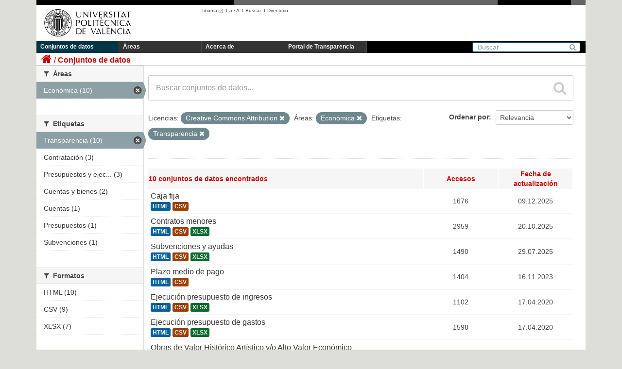

--- FILE ---
content_type: text/html; charset=utf-8
request_url: https://upvtransparent.upv.es/dataset?groups=economica&tags=Transparencia&license_id=cc-by
body_size: 35981
content:
<!DOCTYPE html>
	
	
	
	
	

 	<script language="javascript" type="text/javascript">
    	sessionStorage.idioma = "es";   
    
		function cambiar_idioma_intranet(){
      		switch(sessionStorage.idioma) {
      			case "es":document.cookie='UPV_IDIOMA=es;domain=upv.es;path=/'; break;
      			case "ca":document.cookie='UPV_IDIOMA=va;domain=upv.es;path=/'; break;
      			case "va":document.cookie='UPV_IDIOMA=va;domain=upv.es;path=/'; break;
      			case "en":document.cookie='UPV_IDIOMA=en;domain=upv.es;path=/'; break;
      			default:document.cookie='UPV_IDIOMA=es;domain=upv.es;path=/'; break;
			}

  		}
	</script>
	
	<!--[if IE 7]> <html lang="es" class="ie ie7"> <![endif]-->
	<!--[if IE 8]> <html lang="es" class="ie ie8"> <![endif]-->
	<!--[if IE 9]> <html lang="es" class="ie9"> <![endif]-->
	<!--[if gt IE 8]><!--> <html lang="es"> <!--<![endif]-->
  <head>
    <!--[if lte ie 8]><script type="text/javascript" src="/fanstatic/vendor/:version:2018-04-30T13:06:24.17/html5.min.js"></script><![endif]-->
<link rel="stylesheet" type="text/css" href="/fanstatic/vendor/:version:2018-04-30T13:06:24.17/select2/select2.css" />
<link rel="stylesheet" type="text/css" href="/fanstatic/css/:version:2018-04-30T13:06:24.11/main.min.css" />
<link rel="stylesheet" type="text/css" href="/fanstatic/vendor/:version:2018-04-30T13:06:24.17/font-awesome/css/font-awesome.min.css" />
<!--[if ie 7]><link rel="stylesheet" type="text/css" href="/fanstatic/vendor/:version:2018-04-30T13:06:24.17/font-awesome/css/font-awesome-ie7.min.css" /><![endif]-->

    <meta charset="utf-8" />
      <meta name="generator" content="ckan 2.6.3" />
      <meta name="viewport" content="width=device-width, initial-scale=1.0">
    <title>Conjuntos de datos - UPVTransparent</title>

    
    
   <link rel="shortcut icon" href="/base/images/ckan.ico" />
    
   <link rel="alternate" type="text/n3" href="https://upvtransparent.upv.es/catalog.n3"/>
   <link rel="alternate" type="text/ttl" href="https://upvtransparent.upv.es/catalog.ttl"/>
   <link rel="alternate" type="application/rdf+xml" href="https://upvtransparent.upv.es/catalog.xml"/>
   <link rel="alternate" type="application/ld+json" href="https://upvtransparent.upv.es/catalog.jsonld"/>

  
      
    
  <link rel="stylesheet" href="/upv_theme.css" />


    
      
      
    
    
  </head>

  
  <body 
	data-site-root="https://upvtransparent.upv.es/" data-locale-root="https://upvtransparent.upv.es/" onload='cambiar_idioma_intranet()'
>

    
    <div class="hide"><a href="#content">Ir al contenido</a></div>
  

  
    





<header class="navbar navbar-static-top masthead">
  <div id="DIVsep1N2">
    <img alt="-" src="/NGR.png" id="DIVsep1" />
    <img alt="-" src="/NGR.png" id="DIVsep2" />
  </div>
  
    
  
  <div class="container">
    <button data-target=".nav-collapse" data-toggle="collapse" class="btn btn-navbar" type="button">
      <span class="icon-bar"></span>
      <span class="icon-bar"></span>
      <span class="icon-bar"></span>
    </button>
    
    <hgroup class="header-image pull-left">

      
        
          <a class="logo" href="https://www.upv.es"><img src="/marca_UPV_negro.png" alt="UPVTransparent" title="UPVTransparent" width="210" height="81" /></a>
        
      

    </hgroup>
    <div id="DIVmenuHerramientas">
      <ul>
      <script language="javascript" type="text/javascript">
      function obtener_path(idioma) {
    	  pathname = document.location.pathname;
    	  search = document.location.search;
    	  
    	  if (pathname.startsWith("/es") || pathname.startsWith("/ca") || pathname.startsWith("/en")) {
    		  pathname = pathname.substring(3);
    	  }  
    	  
    	  pathname = "/" + idioma + pathname;
    	  return pathname + search;
      }
      function cambio_idioma_ruta(idioma) {        
        var ruta = location.protocol + '//' + document.location.hostname + obtener_path(idioma);
        console.log("ruta=" + ruta);

        sessionStorage.idioma = idioma;

        switch(idioma) {
		  case "es":document.cookie='UPV_IDIOMA=es;domain=upv.es;path=/'; break;
		  case "ca":document.cookie='UPV_IDIOMA=va;domain=upv.es;path=/'; break;
		  case "va":document.cookie='UPV_IDIOMA=va;domain=upv.es;path=/'; break;
		  case "en":document.cookie='UPV_IDIOMA=en;domain=upv.es;path=/'; break;
		  default:document.cookie='UPV_IDIOMA=es;domain=upv.es;path=/'; break;
		}
      
	  	window.location.href = ruta;
      }

      function cargarIdioma(){

		var solicitudInformacion = document.getElementById("portal_transparencia");
        var buscar = document.getElementById("buscar");
        var directorio = document.getElementById("directorio");

        var comoLlegar = document.getElementById("comoLlegar");
        var planos = document.getElementById("planos");
        var contacto = document.getElementById("contacto");
        var textoContacto = document.getElementById("textoContacto");        

        switch (sessionStorage.idioma) {
		    case "es":
		    	solicitudInformacion.innerHTML = "Portal de Transparencia";
		    	buscar.innerHTML = "Buscar";
		    	buscar.title = "Buscar";
		    	directorio.innerHTML = "Directorio";
		    	directorio.title = "Directorio";
		    	comoLlegar.innerHTML = "Cómo llegar";
		    	planos.innerHTML = "Planos";
		    	contacto.innerHTML = "Contacto";			
		        break;
		    case "ca":
		    	solicitudInformacion.innerHTML = "Portal de Transparència";
		    	buscar.innerHTML = "Cercar";
				buscar.title = "Cercar";
		    	directorio.innerHTML = "Directori";
		    	directorio.title = "Directori";
		    	comoLlegar.innerHTML = "Com s'hi arriba";
		    	planos.innerHTML = "Plánols";
		    	contacto.innerHTML = "Contacte";			
		        break;
		    case "en":
		    	solicitudInformacion.innerHTML = "Transparency portal";
		    	buscar.innerHTML = "Search";
		    	buscar.tittle = "Search";
		    	directorio.innerHTML = "Directory";
		    	directorio.title = "Directory";
		    	comoLlegar.innerHTML = "Location";
		    	planos.innerHTML = "Campus Map";
		    	contacto.innerHTML = "Contact";			
		        break;
		}
      }
      </script>
        <li class="menuHerramientas" id="herramientaIdioma">
          <a class="menuHerramientas" href="#" onclick="return false;">Idioma
                  <img src="/ico_minus_n.gif" border="0" style="vertical-align:middle"/></a>I<br/>
          <div class="menuidioma">
            <div>
              <p><a class="menuHerramientas" href="#"    onclick="cambio_idioma_ruta('es'); return false;" title="Castellano"    lang="es_ES">Castellano</a></p>
              <p><a class="menuHerramientas" href="#"    onclick="cambio_idioma_ruta('ca'); return false;" title="Valencià"    lang="es_CA">Valencià</a></p>
              <p><a class="menuHerramientas" href="#"    onclick="cambio_idioma_ruta('en'); return false;" title="English"    lang="en">English</a></p>
            </div>
          </div>
        </li>

        <li class="menuHerramientas"><a href="#" class="menuHerramientas"
                onclick="return cambia_tipografia(tipo1);return false;"
                title="Tamaño mediano">a</a> · <a
                href="#" class="menuHerramientas"
                onclick="return cambia_tipografia(tipo2);return false;"
                title="Tamaño grande">A</a> &nbsp;I</li>

                <li class="menuHerramientas"><a id="buscar" href="https://www.upv.es/pls/soalu/sic_mag.MetaBus?p_idioma=c" title="Buscador"
                    class="menuHerramientas">Buscar</a> &nbsp;I</li>
                <li class="menuHerramientas"><a id="directorio" href="https://www.upv.es/pls/soalu/sic_per.Busca_Persona?p_idioma=c" title="Directorio"
                    class="menuHerramientas">Directorio</a></li>
        </ul>
    </div>
    
    

    <div class="nav-collapse collapse">

      
        <nav class="section navigation">
          <ul class="nav nav-pills">
            
              <li class="active"><a href="/dataset">Conjuntos de datos</a></li><li><a href="/group">Áreas</a></li><li><a href="/about">Acerca de</a></li>
              <li><a id="portal_transparencia" href="http://www.upv.es/transparencia" target="_blank">Portal de Transparencia</a></li>
            
          </ul>
        </nav>
      

      
        <form class="section site-search simple-input" action="/dataset" method="get">
          <div class="field">
            <label for="field-sitewide-search">Buscar conjuntos de datos</label>
            <input id="field-sitewide-search" type="text" name="q" placeholder="Buscar" />
            <button class="btn-search" type="submit"><i class="icon-search"></i></button>
          </div>
        </form>
      

    </div>
  </div>

</header>

  
    <div role="main">
      <div id="content" class="container">
        
          
            <div class="flash-messages">
              
                
              
            </div>
          

          
            <div class="toolbar">
              
                
                  <ol class="breadcrumb">
                    
<li class="home"><a href="/"><i class="icon-home"></i><span> Inicio</span></a></li>
                    
  <li class="active"><a href="/dataset">Conjuntos de datos</a></li>

                  </ol>
                
              
            </div>
          

          <div class="row wrapper">

            
            
            

            
              <div class="primary span9">
                
                
  <section class="module">
    <div class="module-content">
      
        
      
      
        
        
        







<form class="search-form" method="get" data-module="select-switch">

  
    <div class="search-input control-group search-giant">
      <input type="text" class="search" name="q" value="" autocomplete="off" placeholder="Buscar conjuntos de datos...">
      
      <button type="submit" value="search">
        <i class="icon-search"></i>
        <span>Enviar</span>
      </button>
      
    </div>
  

  
    <span>
  
  

  
    
      
  <input type="hidden" name="groups" value="economica" />

    
  
    
      
  <input type="hidden" name="tags" value="Transparencia" />

    
  
    
      
  <input type="hidden" name="license_id" value="cc-by" />

    
  
</span>
  

  
    
      <div class="form-select control-group control-order-by">
        <label for="field-order-by">Ordenar por</label>
        <select id="field-order-by" name="sort">
          
            
              <option value="score desc, metadata_modified desc" selected="selected">Relevancia</option>
            
          
            
              <option value="title_string asc">Nombre Ascendente</option>
            
          
            
              <option value="title_string desc">Nombre Descendente</option>
            
          
            
              <option value="metadata_modified desc">Última modificación</option>
            
          
            
              <option value="views_recent desc">Popular</option>
            
          
        </select>
        
        <button class="btn js-hide" type="submit">Ir</button>
        
      </div>
    
  

  
    
      <p class="filter-list">
        
          
          <span class="facet">Licencias:</span>
          
            <span class="filtered pill">Creative Commons Attribution
              <a href="/dataset?groups=economica&amp;tags=Transparencia" class="remove" title="Quitar"><i class="icon-remove"></i></a>
            </span>
          
        
          
          <span class="facet">Áreas:</span>
          
            <span class="filtered pill">Económica
              <a href="/dataset?tags=Transparencia&amp;license_id=cc-by" class="remove" title="Quitar"><i class="icon-remove"></i></a>
            </span>
          
        
          
          <span class="facet">Etiquetas:</span>
          
            <span class="filtered pill">Transparencia
              <a href="/dataset?groups=economica&amp;license_id=cc-by" class="remove" title="Quitar"><i class="icon-remove"></i></a>
            </span>
          
        
      </p>     
      <a class="show-filters btn">Filtrar Resultados</a>
    
  

</form>




      
      
        

  
    <table class="tablaResultadosDataset">
    	<tbody>
    	<tr>
    		<th class="cabeceraTablaResultadosDataset izquierda">

  
  
  
  

10 conjuntos de datos encontrados</th>
    		<th class="cabeceraTablaResultadosDataset tamEstrecho">Accesos </th>
    		<th class="cabeceraTablaResultadosDataset tamEstrecho">Fecha de actualización</th>
    	</tr>
    	
	      
	        






  <tr class="" onmouseover="javascript:this.className='over';" onmouseout="javascript:this.className='';">
    
      <td class="izquierda">
        
          <h3 class="dataset-heading">
            
              
            
            
              <a href="/dataset/caja-fija">Caja fija</a>
            
            
              
              
            
          </h3>
        
        
          
            
              <ul class="dataset-resources unstyled">
                
                  
                  <li>
                    <a href="/dataset/caja-fija" class="label" data-format="html">HTML</a>
                  </li>
                  
                  <li>
                    <a href="/dataset/caja-fija" class="label" data-format="csv">CSV</a>
                  </li>
                  
                
              </ul>
            
          
        
      </td>
      <td>1676</td>
      <td>09.12.2025</td>
    
  </tr>

	      
	        






  <tr class="" onmouseover="javascript:this.className='over';" onmouseout="javascript:this.className='';">
    
      <td class="izquierda">
        
          <h3 class="dataset-heading">
            
              
            
            
              <a href="/dataset/contratos-menores">Contratos menores</a>
            
            
              
              
            
          </h3>
        
        
          
            
              <ul class="dataset-resources unstyled">
                
                  
                  <li>
                    <a href="/dataset/contratos-menores" class="label" data-format="html">HTML</a>
                  </li>
                  
                  <li>
                    <a href="/dataset/contratos-menores" class="label" data-format="csv">CSV</a>
                  </li>
                  
                  <li>
                    <a href="/dataset/contratos-menores" class="label" data-format="xlsx">XLSX</a>
                  </li>
                  
                
              </ul>
            
          
        
      </td>
      <td>2959</td>
      <td>20.10.2025</td>
    
  </tr>

	      
	        






  <tr class="" onmouseover="javascript:this.className='over';" onmouseout="javascript:this.className='';">
    
      <td class="izquierda">
        
          <h3 class="dataset-heading">
            
              
            
            
              <a href="/dataset/subvenciones-y-ayudas">Subvenciones y ayudas</a>
            
            
              
              
            
          </h3>
        
        
          
            
              <ul class="dataset-resources unstyled">
                
                  
                  <li>
                    <a href="/dataset/subvenciones-y-ayudas" class="label" data-format="html">HTML</a>
                  </li>
                  
                  <li>
                    <a href="/dataset/subvenciones-y-ayudas" class="label" data-format="csv">CSV</a>
                  </li>
                  
                  <li>
                    <a href="/dataset/subvenciones-y-ayudas" class="label" data-format="xlsx">XLSX</a>
                  </li>
                  
                
              </ul>
            
          
        
      </td>
      <td>1490</td>
      <td>29.07.2025</td>
    
  </tr>

	      
	        






  <tr class="" onmouseover="javascript:this.className='over';" onmouseout="javascript:this.className='';">
    
      <td class="izquierda">
        
          <h3 class="dataset-heading">
            
              
            
            
              <a href="/dataset/plazo-pago">Plazo medio de pago</a>
            
            
              
              
            
          </h3>
        
        
          
            
              <ul class="dataset-resources unstyled">
                
                  
                  <li>
                    <a href="/dataset/plazo-pago" class="label" data-format="html">HTML</a>
                  </li>
                  
                  <li>
                    <a href="/dataset/plazo-pago" class="label" data-format="csv">CSV</a>
                  </li>
                  
                
              </ul>
            
          
        
      </td>
      <td>1404</td>
      <td>16.11.2023</td>
    
  </tr>

	      
	        






  <tr class="" onmouseover="javascript:this.className='over';" onmouseout="javascript:this.className='';">
    
      <td class="izquierda">
        
          <h3 class="dataset-heading">
            
              
            
            
              <a href="/dataset/ejecucion-presupuesto-de-ingresos">Ejecución presupuesto de ingresos</a>
            
            
              
              
            
          </h3>
        
        
          
            
              <ul class="dataset-resources unstyled">
                
                  
                  <li>
                    <a href="/dataset/ejecucion-presupuesto-de-ingresos" class="label" data-format="html">HTML</a>
                  </li>
                  
                  <li>
                    <a href="/dataset/ejecucion-presupuesto-de-ingresos" class="label" data-format="csv">CSV</a>
                  </li>
                  
                  <li>
                    <a href="/dataset/ejecucion-presupuesto-de-ingresos" class="label" data-format="xlsx">XLSX</a>
                  </li>
                  
                
              </ul>
            
          
        
      </td>
      <td>1102</td>
      <td>17.04.2020</td>
    
  </tr>

	      
	        






  <tr class="" onmouseover="javascript:this.className='over';" onmouseout="javascript:this.className='';">
    
      <td class="izquierda">
        
          <h3 class="dataset-heading">
            
              
            
            
              <a href="/dataset/ejecucion-presupuesto-de-gastos">Ejecución presupuesto de gastos</a>
            
            
              
              
            
          </h3>
        
        
          
            
              <ul class="dataset-resources unstyled">
                
                  
                  <li>
                    <a href="/dataset/ejecucion-presupuesto-de-gastos" class="label" data-format="html">HTML</a>
                  </li>
                  
                  <li>
                    <a href="/dataset/ejecucion-presupuesto-de-gastos" class="label" data-format="csv">CSV</a>
                  </li>
                  
                  <li>
                    <a href="/dataset/ejecucion-presupuesto-de-gastos" class="label" data-format="xlsx">XLSX</a>
                  </li>
                  
                
              </ul>
            
          
        
      </td>
      <td>1598</td>
      <td>17.04.2020</td>
    
  </tr>

	      
	        






  <tr class="" onmouseover="javascript:this.className='over';" onmouseout="javascript:this.className='';">
    
      <td class="izquierda">
        
          <h3 class="dataset-heading">
            
              
            
            
              <a href="/dataset/obras-de-arte">Obras de Valor Histórico Artístico y/o Alto Valor Económico</a>
            
            
              
              
            
          </h3>
        
        
          
            
              <ul class="dataset-resources unstyled">
                
                  
                  <li>
                    <a href="/dataset/obras-de-arte" class="label" data-format="html">HTML</a>
                  </li>
                  
                
              </ul>
            
          
        
      </td>
      <td>698</td>
      <td>18.12.2019</td>
    
  </tr>

	      
	        






  <tr class="" onmouseover="javascript:this.className='over';" onmouseout="javascript:this.className='';">
    
      <td class="izquierda">
        
          <h3 class="dataset-heading">
            
              
            
            
              <a href="/dataset/estadisticos-contratos-adjudicados">Datos estadísticos de contratos adjudicados</a>
            
            
              
              
            
          </h3>
        
        
          
            
              <ul class="dataset-resources unstyled">
                
                  
                  <li>
                    <a href="/dataset/estadisticos-contratos-adjudicados" class="label" data-format="html">HTML</a>
                  </li>
                  
                  <li>
                    <a href="/dataset/estadisticos-contratos-adjudicados" class="label" data-format="csv">CSV</a>
                  </li>
                  
                  <li>
                    <a href="/dataset/estadisticos-contratos-adjudicados" class="label" data-format="xlsx">XLSX</a>
                  </li>
                  
                
              </ul>
            
          
        
      </td>
      <td>1131</td>
      <td>08.10.2019</td>
    
  </tr>

	      
	        






  <tr class="" onmouseover="javascript:this.className='over';" onmouseout="javascript:this.className='';">
    
      <td class="izquierda">
        
          <h3 class="dataset-heading">
            
              
            
            
              <a href="/dataset/contratos-adjudicados">Contratos adjudicados</a>
            
            
              
              
            
          </h3>
        
        
          
            
              <ul class="dataset-resources unstyled">
                
                  
                  <li>
                    <a href="/dataset/contratos-adjudicados" class="label" data-format="html">HTML</a>
                  </li>
                  
                  <li>
                    <a href="/dataset/contratos-adjudicados" class="label" data-format="csv">CSV</a>
                  </li>
                  
                  <li>
                    <a href="/dataset/contratos-adjudicados" class="label" data-format="xlsx">XLSX</a>
                  </li>
                  
                
              </ul>
            
          
        
      </td>
      <td>617</td>
      <td>08.10.2019</td>
    
  </tr>

	      
	        






  <tr class="" onmouseover="javascript:this.className='over';" onmouseout="javascript:this.className='';">
    
      <td class="izquierda">
        
          <h3 class="dataset-heading">
            
              
            
            
              <a href="/dataset/deuda">Deuda</a>
            
            
              
              
            
          </h3>
        
        
          
            
              <ul class="dataset-resources unstyled">
                
                  
                  <li>
                    <a href="/dataset/deuda" class="label" data-format="html">HTML</a>
                  </li>
                  
                  <li>
                    <a href="/dataset/deuda" class="label" data-format="csv">CSV</a>
                  </li>
                  
                  <li>
                    <a href="/dataset/deuda" class="label" data-format="xlsx">XLSX</a>
                  </li>
                  
                
              </ul>
            
          
        
      </td>
      <td>1176</td>
      <td>08.10.2019</td>
    
  </tr>

	      
	    
	    </tbody>
    </table>
  

      
    </div>

    
      
    
  </section>

  
  <section class="module">
    <div class="module-content">
      
      <small>
        
        
        
          Usted también puede acceder a este registro utilizando los <a href="/api/3">API</a> (ver <a href="http://docs.ckan.org/en/ckan-2.6.3/api/">API Docs</a>).
      </small>
      
    </div>
  </section>
  

              </div>
            

            
              <aside class="secondary span3">
                
                
<div class="filters">
  <div>
    
      

  
  
    
      
      
        <section class="module module-narrow module-shallow">
          
            <h2 class="module-heading">
              <i class="icon-medium icon-filter"></i>
              
              Organizaciones
            </h2>
          
          
            
            
              <p class="module-content empty">No hay Organizaciones que coincidan con esta búsqueda</p>
            
            
          
        </section>
      
    
  

    
      

  
  
    
      
      
        <section class="module module-narrow module-shallow">
          
            <h2 class="module-heading">
              <i class="icon-medium icon-filter"></i>
              
              Áreas
            </h2>
          
          
            
            
              <nav>
                <ul class="unstyled nav nav-simple nav-facet">
                  
                    
                    
                    
                    
                      <li class="nav-item active">
                        <a href="/dataset?tags=Transparencia&amp;license_id=cc-by" title="">
                          <span>Económica (10)</span>
                        </a>
                      </li>
                  
                </ul>
              </nav>

              <p class="module-footer">
                
                  
                
              </p>
            
            
          
        </section>
      
    
  

    
      

  
  
    
      
      
        <section class="module module-narrow module-shallow">
          
            <h2 class="module-heading">
              <i class="icon-medium icon-filter"></i>
              
              Etiquetas
            </h2>
          
          
            
            
              <nav>
                <ul class="unstyled nav nav-simple nav-facet">
                  
                    
                    
                    
                    
                      <li class="nav-item active">
                        <a href="/dataset?groups=economica&amp;license_id=cc-by" title="">
                          <span>Transparencia (10)</span>
                        </a>
                      </li>
                  
                    
                    
                    
                    
                      <li class="nav-item">
                        <a href="/dataset?license_id=cc-by&amp;groups=economica&amp;tags=Transparencia&amp;tags=Contrataci%C3%B3n" title="">
                          <span>Contratación (3)</span>
                        </a>
                      </li>
                  
                    
                    
                    
                    
                      <li class="nav-item">
                        <a href="/dataset?tags=Presupuestos+y+ejecuci%C3%B3n&amp;license_id=cc-by&amp;groups=economica&amp;tags=Transparencia" title="Presupuestos y ejecución">
                          <span>Presupuestos y ejec... (3)</span>
                        </a>
                      </li>
                  
                    
                    
                    
                    
                      <li class="nav-item">
                        <a href="/dataset?license_id=cc-by&amp;groups=economica&amp;tags=Cuentas+y+bienes&amp;tags=Transparencia" title="">
                          <span>Cuentas y bienes (2)</span>
                        </a>
                      </li>
                  
                    
                    
                    
                    
                      <li class="nav-item">
                        <a href="/dataset?tags=Cuentas&amp;license_id=cc-by&amp;groups=economica&amp;tags=Transparencia" title="">
                          <span>Cuentas (1)</span>
                        </a>
                      </li>
                  
                    
                    
                    
                    
                      <li class="nav-item">
                        <a href="/dataset?license_id=cc-by&amp;groups=economica&amp;tags=Presupuestos&amp;tags=Transparencia" title="">
                          <span>Presupuestos (1)</span>
                        </a>
                      </li>
                  
                    
                    
                    
                    
                      <li class="nav-item">
                        <a href="/dataset?license_id=cc-by&amp;groups=economica&amp;tags=Subvenciones&amp;tags=Transparencia" title="">
                          <span>Subvenciones (1)</span>
                        </a>
                      </li>
                  
                </ul>
              </nav>

              <p class="module-footer">
                
                  
                
              </p>
            
            
          
        </section>
      
    
  

    
      

  
  
    
      
      
        <section class="module module-narrow module-shallow">
          
            <h2 class="module-heading">
              <i class="icon-medium icon-filter"></i>
              
              Formatos
            </h2>
          
          
            
            
              <nav>
                <ul class="unstyled nav nav-simple nav-facet">
                  
                    
                    
                    
                    
                      <li class="nav-item">
                        <a href="/dataset?res_format=HTML&amp;license_id=cc-by&amp;groups=economica&amp;tags=Transparencia" title="">
                          <span>HTML (10)</span>
                        </a>
                      </li>
                  
                    
                    
                    
                    
                      <li class="nav-item">
                        <a href="/dataset?res_format=CSV&amp;license_id=cc-by&amp;groups=economica&amp;tags=Transparencia" title="">
                          <span>CSV (9)</span>
                        </a>
                      </li>
                  
                    
                    
                    
                    
                      <li class="nav-item">
                        <a href="/dataset?license_id=cc-by&amp;groups=economica&amp;res_format=XLSX&amp;tags=Transparencia" title="">
                          <span>XLSX (7)</span>
                        </a>
                      </li>
                  
                </ul>
              </nav>

              <p class="module-footer">
                
                  
                
              </p>
            
            
          
        </section>
      
    
  

    
      

  
  
    
      
      
        <section class="module module-narrow module-shallow">
          
            <h2 class="module-heading">
              <i class="icon-medium icon-filter"></i>
              
              Licencias
            </h2>
          
          
            
            
              <nav>
                <ul class="unstyled nav nav-simple nav-facet">
                  
                    
                    
                    
                    
                      <li class="nav-item active">
                        <a href="/dataset?groups=economica&amp;tags=Transparencia" title="Creative Commons Attribution">
                          <span>Creative Commons At... (10)</span>
                        </a>
                      </li>
                  
                </ul>
              </nav>

              <p class="module-footer">
                
                  
                
              </p>
            
            
          
        </section>
      
    
  

    
  </div>
  <a class="close no-text hide-filters"><i class="icon-remove-sign"></i><span class="text">close</span></a>
</div>

              </aside>
            
          </div>
        
      </div>
    </div>
  
    <footer class="site-footer">
  <div class="container">
    
<div class="row">
  <div class="span10 texto_pie">
  	<a href="http://www.vlc-campus.com/" title="VLC-CAMPUS (abre ventana nueva)" rel="external" onclick="target='_blank'"><img src="/campus_excelenciaVLC.png" alt="VLC-CAMPUS"  style="float:right;vertical-align:top;"/></a>
    <a href="http://www.campushabitat5u.com/" title="CAMPUS HABITAT (abre ventana nueva)" rel="external" onclick="target='_blank'"><img src="/campus_excelenciaH5.png" alt="CAMPUS HABITAT"  style="float:right;vertical-align:top;"/></a>
    <div id="DIVpieMenu">
    	<ul>
        	<li class="menuPIE"><a id="comoLlegar" href="http://www.upv.es/otros/como-llegar-upv/index-es.html" title="C&oacute;mo llegar" class="menuPIE">Cómo llegar</a>&nbsp;I</li>
            <li class="menuPIE"><a id="planos" href="http://www.upv.es/plano/plano-2d-es.html" title="Planos" class="menuPIE">Planos</a>&nbsp;I</li>
            <li class="menuPIE"><a id="contacto" href="http://www.upv.es/otros/contacto-es.html" title="Contacto" class="menuPIE">Contacto</a></li>
        </ul>
     	<div class="texto_contacto">Universitat Polit&egrave;cnica de Val&egrave;ncia &copy; 2012 &middot; Tel. (+34) 96 387 70 00 &middot; <a href="mailto:informacion@upv.es">informacion@upv.es</a></div>
     </div>
  </div>
  <div style="float:right;margin-right:15px;">
    <a href="http://www.upv.es/entidades/AMAPUOC/" title="EMAS"><img src="/EMASupv.png" alt="EMAS upv" width="33" height="62" /></a>    
  </div>
</div>

  </div>

  
    
  
</footer>
  
    
    
    
      
    
  
    

      
  <script>document.getElementsByTagName('html')[0].className += ' js';</script>
<script type="text/javascript" src="/fanstatic/vendor/:version:2018-04-30T13:06:24.17/jquery.min.js"></script>
<script type="text/javascript" src="/fanstatic/vendor/:version:2018-04-30T13:06:24.17/:bundle:bootstrap/js/bootstrap.min.js;jed.min.js;moment-with-locales.js;select2/select2.min.js"></script>
<script type="text/javascript" src="/fanstatic/base/:version:2018-04-30T13:06:24.13/:bundle:plugins/jquery.inherit.min.js;plugins/jquery.proxy-all.min.js;plugins/jquery.url-helpers.min.js;plugins/jquery.date-helpers.min.js;plugins/jquery.slug.min.js;plugins/jquery.slug-preview.min.js;plugins/jquery.truncator.min.js;plugins/jquery.masonry.min.js;plugins/jquery.form-warning.min.js;sandbox.min.js;module.min.js;pubsub.min.js;client.min.js;notify.min.js;i18n.min.js;main.min.js;modules/select-switch.min.js;modules/slug-preview.min.js;modules/basic-form.min.js;modules/confirm-action.min.js;modules/api-info.min.js;modules/autocomplete.min.js;modules/custom-fields.min.js;modules/data-viewer.min.js;modules/table-selectable-rows.min.js;modules/resource-form.min.js;modules/resource-upload-field.min.js;modules/resource-reorder.min.js;modules/resource-view-reorder.min.js;modules/follow.min.js;modules/activity-stream.min.js;modules/dashboard.min.js;modules/resource-view-embed.min.js;view-filters.min.js;modules/resource-view-filters-form.min.js;modules/resource-view-filters.min.js;modules/table-toggle-more.min.js;modules/dataset-visibility.min.js;modules/media-grid.min.js;modules/image-upload.min.js"></script>
<script type="text/javascript" src="/fanstatic/base/:version:2018-04-30T13:06:24.13/tracking.min.js"></script></body>
</html>